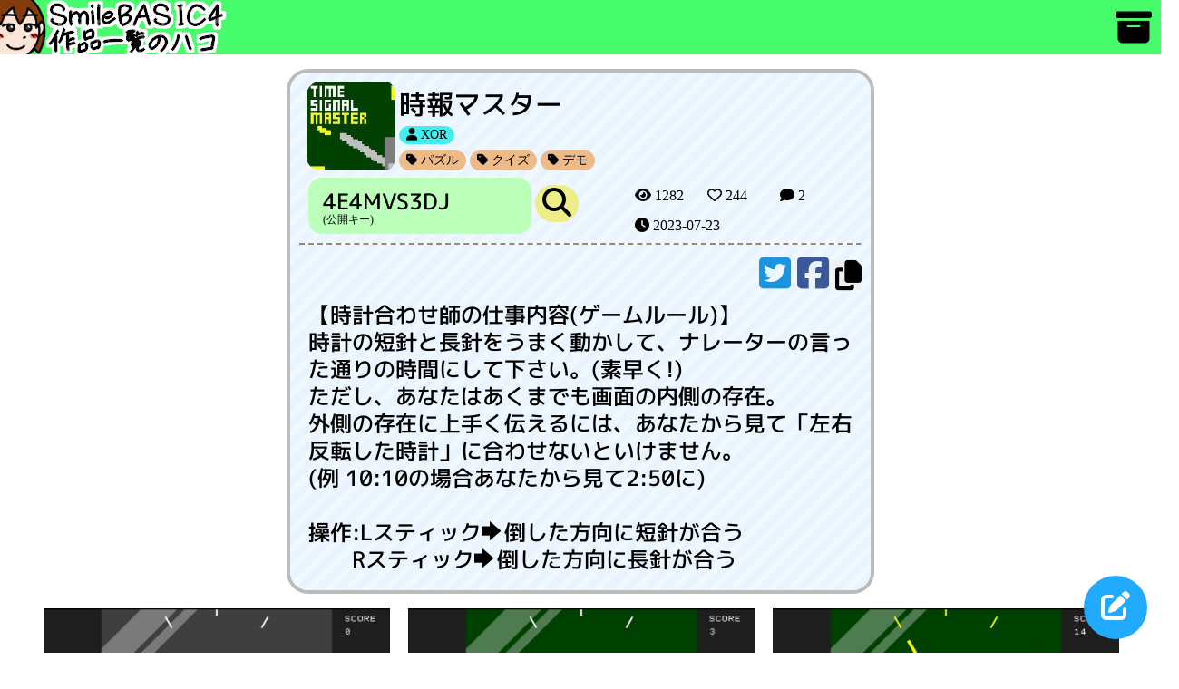

--- FILE ---
content_type: text/html; charset=UTF-8
request_url: https://smilebasic.kurun96.com/work/4E4MVS3DJ/
body_size: 5988
content:




<!DOCTYPE html>
<html lang="ja">
<head>


	<!-- [ ヘッダーあれこれ ] -->
	<title>『時報マスター』 by XOR | SmileBASIC4 作品一覧のハコ</title>
	<link rel="shortcut icon" href="https://smilebasic.kurun96.com/favicon.ico">
	<meta name="keywords" content="プチコン, プチコン4, SmileBASIC, SmileBASIC4, 作品一覧のハコ, ハコ">
	<meta name="description" content="【時計合わせ師の仕事内容(ゲームルール)】 時計の短針と長針をうまく動かして、ナレーターの言った通りの時間にして下さい。(素早く!) ただし、あなたはあくまでも画面の内側の存在。 外側の存在に上手く伝えるには、あなたから見て「左右反転した時計」に合わせないといけません。 (例 10:10の場合あなたから見て2:50に)  操作:Lスティック倒した方向に短針が合う 　　Rスティック倒した方向に長針が合う">
	<meta property="og:url" content="https://smilebasic.kurun96.com/work/4E4MVS3DJ/">
	<meta property="og:type" content="article">
	<meta property="og:title" content="『時報マスター』 by XOR | SmileBASIC4 作品一覧のハコ">
	<meta property="og:site_name" content="SmileBASIC4 作品一覧のハコ">
	<meta property="og:description" content="【時計合わせ師の仕事内容(ゲームルール)】 時計の短針と長針をうまく動かして、ナレーターの言った通りの時間にして下さい。(素早く!) ただし、あなたはあくまでも画面の内側の存在。 外側の存在に上手く伝えるには、あなたから見て「左右反転した時計」に合わせないといけません。 (例 10:10の場合あなたから見て2:50に)  操作:Lスティック倒した方向に短針が合う 　　Rスティック倒した方向に長針が合う">
	<meta property="og:locale" content="ja_JP">
	<meta property="og:image" content="https://smilebasic.kurun96.com/data/4E4MVS3DJ/game01.jpg">
	<meta name="twitter:card" content="summary_large_image">
	<meta name="twitter:site" content="@kurun_kobe">
	<meta name="twitter:creator" content="@kurun_kobe">
	<meta name="twitter:title" content="『時報マスター』 by XOR | SmileBASIC4 作品一覧のハコ">
	<meta name="twitter:description" content="【時計合わせ師の仕事内容(ゲームルール)】 時計の短針と長針をうまく動かして、ナレーターの言った通りの時間にして下さい。(素早く!) ただし、あなたはあくまでも画面の内側の存在。 外側の存在に上手く伝えるには、あなたから見て「左右反転した時計」に合わせないといけません。 (例 10:10の場合あなたから見て2:50に)  操作:Lスティック倒した方向に短針が合う 　　Rスティック倒した方向に長針が合う">
	<meta name="twitter:image:src" content="https://smilebasic.kurun96.com/data/4E4MVS3DJ/game01.jpg">
	<!-- Google Tag Manager -->
	<script>(function(w,d,s,l,i){w[l]=w[l]||[];w[l].push({'gtm.start':
	new Date().getTime(),event:'gtm.js'});var f=d.getElementsByTagName(s)[0],
	j=d.createElement(s),dl=l!='dataLayer'?'&l='+l:'';j.async=true;j.src=
	'https://www.googletagmanager.com/gtm.js?id='+i+dl;f.parentNode.insertBefore(j,f);
	})(window,document,'script','dataLayer','GTM-TVHMSDCH');</script>
	<!-- End Google Tag Manager -->
	<!-- [ FontAwesome ] -->
	<link href="https://use.fontawesome.com/releases/v6.5.1/css/all.css" rel="stylesheet">
	<!-- END [ FontAwesome ] -->
	<script type="text/javascript" src="/js/footerFixed.js"></script>
	<!-- [ スタイルシート（共通） ] -->
	<link rel="stylesheet" type="text/css" media="all" href="/css/css_reset.css?20240227153558">
	<link rel="stylesheet" type="text/css" media="all" href="/css/css_default.css?20240227154701">
	<link rel="stylesheet" type="text/css" media="all" href="/css/sb_font.css?20210807162730">
	<link rel="stylesheet" type="text/css" media="all" href="/css/header.css?20240715205555">
	<!-- END [ スタイルシート（共通） ] -->
	<!-- END [ ヘッダーあれこれ ] -->



	<!-- [ スタイルシート ] -->
	<meta name="viewport" content="width=device-width,initial-scale=1">
	<link rel="stylesheet" type="text/css" media="all" href="/css/work.css?20250314233239">
	<link rel="stylesheet" type="text/css" media="all" href="/css/work_bbs.css?20240709154754">
	<link rel="stylesheet" type="text/css" media="all" href="/css/flick_pics.css?20210920233443">
	<link rel="stylesheet" type="text/css" media="all" href="/css/spfont.css?20240301013616">
	<!-- <link rel="stylesheet" type="text/css" media="all" href=/css/fontawesome.css?20220505032340> -->
	<!-- <link rel='stylesheet' href='https://maxcdn.bootstrapcdn.com/bootstrap/3.3.7/css/bootstrap.min.css'> -->
	<!-- <link rel='stylesheet' href='https://maxcdn.bootstrapcdn.com/bootstrap/3.3.7/css/bootstrap-theme.min.css'>
	<!-- END [ スタイルシート ] -->



	<!-- [ jQuery / javascript ] -->
	<script type="text/javascript" src="https://ajax.googleapis.com/ajax/libs/jquery/3.4.1/jquery.min.js"></script>
<!-- // もう使わない
	<script src="https://cdn.jsdelivr.net/clipboard.js/1.5.3/clipboard.min.js"></script>
-->
	<!-- END [ jQuery / javascript ] -->



	<!-- [ Global site tag (gtag.js) - Google Analytics ] -->
	<script async src="https://www.googletagmanager.com/gtag/js?id=G-SL0LWNXZ8X"></script>
	<script>
		window.dataLayer = window.dataLayer || [];
		function gtag(){dataLayer.push(arguments);}
		gtag('js', new Date());
		gtag('config', 'G-SL0LWNXZ8X');
	</script>
	<!-- END [ Global site tag (gtag.js) - Google Analytics ] -->



	<!-- [ サムネ画像の拡大 ] -->
	<!-- <link href="https://cdnjs.cloudflare.com/ajax/libs/lightbox2/2.7.1/css/lightbox.css" rel="stylesheet">				-->
	<!-- <script src="https://cdnjs.cloudflare.com/ajax/libs/lightbox2/2.7.1/js/lightbox.min.js" type="text/javascript"></script> -->
	
	<!-- END [ サムネ画像の拡大 ] -->



	<!-- [ テキストエリアコピー ] -->
	<script type="text/javascript">
	function cp()
	{
		var txt = document.getElementById("w_copy");
		txt.select();
		document.execCommand("Copy");
		alert("クリップボードにコピーしました！");
	}
	</script>
	<!-- END [ テキストエリアコピー ] -->



	<!-- [ Form文字数表示 ] -->
	<script src="/js/bootstrap-maxlength.min.js"></script>
	<script>
	$(document).ready(function () {
		$('#user').maxlength({
			alwaysShow			: true,
			warningClass		: "label label-success",
			limitReachedClass	: "label label-danger"
		});
		$('#comment').maxlength({
			alwaysShow			: true,
			warningClass		: "label label-success",
			limitReachedClass	: "label label-danger"
		});
	});
	</script>
	<!-- END [ Form文字数表示 ] -->


	<link rel="stylesheet" type="text/css" href="https://cdn.jsdelivr.net/npm/slick-carousel@1.8.1/slick/slick.css">		<!-- スクショスライダー -->
	<link rel="stylesheet" type="text/css" href=/css/slick.css?20230103125355>								<!-- スクショスライダー -->



	<!-- [ Now Loading ] -->
	<link rel="stylesheet" type="text/css" href=/css/loading.css?20221231164914>
	<!-- END [ Now Loading ] -->

</head>
<body >


	<!-- Google Tag Manager (noscript) -->
	<noscript><iframe src="https://www.googletagmanager.com/ns.html?id=GTM-TVHMSDCH"
	height="0" width="0" style="display:none;visibility:hidden"></iframe></noscript>
	<!-- End Google Tag Manager (noscript) -->
	<!-- [ ページヘッダ ] -->
	<div class="header">
		<div style="position:absolute; top:0; left:0">
			<a href="/"><img src="/images/title20220502.png" class="h_title" alt="SmileBASIC4 作品一覧のハコ"></a>
		</div>
		<div style="position:absolute; top:10px; right:60px;" hidden>
			<a href="/rss/rss.xml" aria-label="RSS"><i class="fa-solid fa-square-rss"></i></a>
		</div>
		<div style="position:absolute; top:10px; right:10px;">
			<a href="/archive" aria-label="アーカイブ"><i class="fas fa-archive"></i></a>
		</div>
	</div>
	<!-- END [ ページヘッダ ] -->
	<!-- [ 本文 ] -->
	<div class="hakobody" align="center">




		<!-- [ プチ4META情報 ] -->
		<div class="hako-meta_div">
			<table border="0">
				<tr>
					<td class="meta-Icon_td" rowspan="3"><img src="/data/4E4MVS3DJ/icon.jpg" class="meta-Icon_img" alt="作品アイコン"></td>
					<td class="meta-Title_td"><div class="meta-Title_div">時報マスター</div></td>
				</tr>
				<tr>
					<td><a href="/?u=XOR"><div class="meta-User_div"><i class="fas fa-user"></i> XOR</div></a></td>
				</tr>
				<tr>
					<td>
						<a href="/?t=パズル"><div class="meta-Tag_div"><i class="fas fa-tag"></i> パズル</div></a>
<a href="/?t=クイズ"><div class="meta-Tag_div"><i class="fas fa-tag"></i> クイズ</div></a>
<a href="/?t=デモ"><div class="meta-Tag_div"><i class="fas fa-tag"></i> デモ</div></a>
					</td>
				</tr>
			</table>
			<table border="0">
				<tr>
					<td class="meta-SBKey_td" rowspan="2">
						<div class="meta-SBKey-ball_div">
							<div class="meta-Sbkey_div">4E4MVS3DJ</div>
							<div class="meta-Sbkey-info_div">(公開キー)</div>
						</div>
					</td>

					<!-- [ 公開キーGoogle検索 ] -->
					<td class="meta-Space_td" rowspan="2">
						<div class="meta-GoogleSearch_div">
							<a href="https://www.google.com/search?q=4E4MVS3DJ" target="_blank"><i class="fas fa-search"></i></a>
						</div>
					</td>

					<!-- [ アクセス数 ] -->
					<td class="meta-Access_td"><div class="meta-Access_div"><i class="fas fa-eye"></i> 1282</div></td>

					<!-- [ いいね数 ] -->
<td class="meta-Favorite_td"><div class="meta-Favorite_div">
<a href="/work/4E4MVS3DJ/favorite"><i class="far fa-heart"></i></a> 
244</div></td>
					<!-- [ コメント数 ] -->
					<td class="meta-Comment_td"><div class="meta-Comment_div"><i class="fas fa-comment"></i> 2</div></td>

				</tr>
				<tr>

					<td class="meta-Date_td" colspan="3">
<div class="meta-Date_div"><i class="fas fa-clock"></i> 2023-07-23</div>
					</td>
				</tr>

			</table>
			<hr class="hako-heta_hr">


			<div class="hako-SnsLink_div">

<a href="http://twitter.com/share?url=https://smilebasic.kurun96.com/work/4E4MVS3DJ/&text=『時報マスター』 by XOR %0a%23プチコン4 %23SmileBASIC %23petitcom %0a%23SmileBASIC作品一覧のハコ&lang=ja" target="_blank">
	<i class="fab fa-twitter-square hako-SnsLink_i" style="color:#1B95E0"></i>
</a>
<a href="https://www.facebook.com/sharer/sharer.php?u=https://smilebasic.kurun96.com/work/4E4MVS3DJ/" target="_blank">
	<i class="fab fa-facebook-square hako-SnsLink_i" style="color:#3B5999"></i>
</a>
<button onclick="cp()" style="border: none; margin:0; padding:0"><i class="fas fa-copy hako-SnsLink_i"></i></button>

			</div>


			<div class="hako-Info_div">
				【時計合わせ師の仕事内容(ゲームルール)】<br>時計の短針と長針をうまく動かして、ナレーターの言った通りの時間にして下さい。(素早く!)<br>ただし、あなたはあくまでも画面の内側の存在。<br>外側の存在に上手く伝えるには、あなたから見て「左右反転した時計」に合わせないといけません。<br>(例 10:10の場合あなたから見て2:50に)<br><br>操作:Lスティック倒した方向に短針が合う<br>　　Rスティック倒した方向に長針が合う			</div>
		</div><br>
		<!-- END [ プチ4META情報 ] -->


		<!-- [ スクショ列挙 ] -->
		<ul class="slider">
			<li><img src="/data/4E4MVS3DJ/game00.jpg" alt="作品スクショ00"></li>
			<li><img src="/data/4E4MVS3DJ/game01.jpg" alt="作品スクショ01"></li>
			<li><img src="/data/4E4MVS3DJ/game02.jpg" alt="作品スクショ02"></li>
		</ul>
		<!-- END [ スクショ列挙 ] -->



		<!-- [ twitter の iframe ] -->


		<!-- [ 掲示板 ] -->
<div class="Hashtag-area_div" id="bbs-hashtag">
	<a href="/work/4E4MVS3DJ/雑談/"><div class="Hashtag_active_div"><i class="fas fa-hashtag"></i>雑談</div></a>
	<a href="/work/4E4MVS3DJ/感想/"><div class="Hashtag_active_div"><i class="fas fa-hashtag"></i>感想</div></a>
	<a href="/work/4E4MVS3DJ/ハイスコア/"><div class="Hashtag_active_div"><i class="fas fa-hashtag"></i>ハイスコア</div></a>
	<a href="/work/4E4MVS3DJ/バグ報告/"><div class="Hashtag_active_div"><i class="fas fa-hashtag"></i>バグ報告</div></a>
</div>
<div class="bbs-comment-area_div">
	<div class="bbs-one">
		<div class="bbs-header">
			<span class="bbs-number_text">1.</span>
			<span class="bbs-user_text">くるん</span>
			<span class="bbs-date_text">2023-07-24 20:33:56</span>
			<a href="/work/4E4MVS3DJ/ハイスコア/"><div class="Hashtag_active_div"><i class="fas fa-hashtag"></i>ハイスコア</div></a>
		</div>
		<div class="bbs-body_text">SCORE 35</div>
		<a href="/bbs_post/259.jpg" target="_blank"><img src="/bbs_post/259.jpg" class="bbs-pics_image" alt="BBS image"></a>
	</div>
	<hr class="bbs-hr">
	<div class="bbs-one">
		<div class="bbs-header">
			<span class="bbs-number_text">2.</span>
			<span class="bbs-user_text">SefiNex</span>
			<span class="bbs-date_text">2023-09-23 17:46:55</span>
			<a href="/work/4E4MVS3DJ/感想/"><div class="Hashtag_active_div"><i class="fas fa-hashtag"></i>感想</div></a>
		</div>
		<div class="bbs-body_text">ごめん、IQが絶望すぎて脳が4ぬ</div>
	</div>
	<hr class="bbs-hr">
</div>
<div class="bbs-send-area_div">
<div class="bbs-form" id="bbs-form">
	<form action="/bbs_send.php" method="post" enctype="multipart/form-data">
		<!-- [ お名前 ] -->
		<div class="form-group">
			<label for="user">
				<p class="bbsform_midashi"><span class="bbsform_label bbsform_label_hissu">必須</span> お名前 (20文字)</p>
				<input type="text" id="user" name="User" class="form-control form-user" maxlength="20" placeholder="" title="お名前" required>
			</label>
		</div>
		<!-- END [ お名前 ] -->
		<!-- [ コメント ] -->
		<div class="form-group">
			<label for="comment">
				<p class="bbsform_midashi"><span class="bbsform_label bbsform_label_hissu">必須</span> コメント (500文字)</p>
				<textarea id="comment" name="Comment" class="form-control form-comment" maxlength="500" rows="3" placeholder="" title="コメント"required></textarea>
			</label>
		</div>
		<!-- END [ コメント ] -->
		<!-- [ タグ ] -->
		<div class="form-group">
			<p class="bbsform_midashi"><span class="bbsform_label bbsform_label_hissu">必須</span> タグ</p>
			<div>
				<label class="bbsform_radio-label">
					<input type="radio" class="bbsform_radio" name="Tag" value="雑談" title="雑談" required> 雑談
				</label>
				<label class="bbsform_radio-label">
					<input type="radio" class="bbsform_radio" name="Tag" value="感想" title="感想" required> 感想
				</label>
				<label class="bbsform_radio-label">
					<input type="radio" class="bbsform_radio" name="Tag" value="ハイスコア" title="ハイスコア" required> ハイスコア
				</label>
				<br>
				<label class="bbsform_radio-label">
					<input type="radio" class="bbsform_radio" name="Tag" value="バグ報告" title="バグ報告" required> バグ報告
				</label>
			</div>
		</div>
		<!-- END [ タグ ] -->
		<!-- [ ファイル ] -->
		<div class="form-group">
			<p class="bbsform_midashi"><span class="bbsform_label bbsform_label_nini">任意</span> 画像ファイル (500kBまで)</p>
			<div>
				<input type="file" name="upFile" class="custom-file-input" accept=".jpg,.png,.gif,.mp4" title="画像ファイル">
				jpg png gif mp4
			</div>
		</div>
		<!-- END [ ファイル ] -->
		<!-- [ 投稿する ] -->
		<input type="hidden" name="SBKey" value="4E4MVS3DJ">
		<button type="submit" class="bbsform_submit" name="Submit" value="投稿する" class="btn btn-primary">投稿する</button>
		<!-- END [ 投稿する ] -->
	</form>
</div>
</div>
		<!-- END [ 掲示板 ] -->



<textarea id="w_copy" style="width:1px; height:1px; border: none" title="クリップボードコピー" readonly>『時報マスター』
作者：XORさん
公開キー：4E4MVS3DJ
タグ：パズル,クイズ,デモ,
#プチコン4 #SmileBASIC #petitcom
#SmileBASIC作品一覧のハコ
https://smilebasic.kurun96.com/work/4E4MVS3DJ/</textarea>


	<!-- [ スクショスライダー ] -->
	<script src="https://cdn.jsdelivr.net/npm/slick-carousel@1.8.1/slick/slick.min.js"></script>
	<script type="text/javascript">
	$('.slider').slick(
	{
		autoplay: true,//自動的に動き出すか。初期値はfalse。
		infinite: true,//スライドをループさせるかどうか。初期値はtrue。
		slidesToShow: 3,//スライドを画面に3枚見せる
		slidesToScroll: 3,//1回のスクロールで3枚の写真を移動して見せる
		prevArrow: '<div class="slick-prev"></div>',//矢印部分PreviewのHTMLを変更
		nextArrow: '<div class="slick-next"></div>',//矢印部分NextのHTMLを変更
		dots: true,//下部ドットナビゲーションの表示
		responsive:
		[
			{
				breakpoint: 769,//モニターの横幅が769px以下の見せ方
				settings:
				{
					slidesToShow: 2,//スライドを画面に2枚見せる
					slidesToScroll: 2,//1回のスクロールで2枚の写真を移動して見せる
				}
			},
			{
				breakpoint: 426,//モニターの横幅が426px以下の見せ方
				settings:
				{
					slidesToShow: 1,//スライドを画面に1枚見せる
					slidesToScroll: 1,//1回のスクロールで1枚の写真を移動して見せる
				}
			}
		]
	});
	</script>
	<!-- END [ スクショスライダー ] -->



	<!-- [ コメントリンクボタン ] -->
	<script type="text/javascript">
//	$(document).ready(function()
//	{
//		var btn = $('.btn-tab');
//		const pos = $('#bbs-tab').offset().top;
//		btn.click(function ()
//		{
//			$('body, html').animate({ scrollTop: pos-50 }, 500);
//			return false;
//		});
//	});
	$(document).ready(function()
	{
		var btn = $('.btn-edit');
		const pos = $('#bbs-form').offset().top;
		btn.click(function ()
		{
			$('body, html').animate({ scrollTop: pos }, 500);
			return false;
		});
	});
	</script>

<a href="#bbs-form"><p class="btn-edit"><i class="fas fa-edit btn-edit_icon"></i></p></a>
	<!-- END [ コメントリンクボタン ] -->



	<!-- [ 掲示板投稿ポップアップ ] -->
	<!-- END [ 掲示板投稿ポップアップ ] -->


	</div>
	<!-- END [ 本文 ] -->
	<!-- [ ページフッタ ] -->
	<footer id="footer">
		<p class="f_txt">
			<a href="https://www.petc4.smilebasic.com/" target="_blank">プチコン4</a> | 
			<a href="https://sup4.smilebasic.com/doku.php" target="_blank">リファレンス</a> | 
			<a href="https://store-jp.nintendo.com/list/software/70070000005852.html" target="_blank">Nintendo Store</a>
	 	</p>
		<p class="f_txt">&copy; 2020-2026 SmileBASIC4 作品一覧のハコ</p>
	</footer>
	<!-- END [ ページフッタ ] -->


</body>
</html>




--- FILE ---
content_type: text/css
request_url: https://smilebasic.kurun96.com/css/css_reset.css?20240227153558
body_size: 371
content:
@charset "utf-8";

/*==============================================*/
/*					CSSリセット					*/
/*==============================================*/
body,div,dl,dt,dd,ul,ol,li,h1,h2,h3,h4,h5,h6,
pre,code,form,fieldset,legend,input,p,blockquote,th,td
{
	margin			: 0;
	padding			: 0;
}
table
{
	border-collapse	: collapse;
	border-spacing	: 0;
	font-size		: 100%;
	color			: #fff;
}
img
{
	border			: 0;
}
address,caption,cite,code,dfn,em,strong,th,var
{
	font-style		: normal;
	font-weight		: normal;
}
ul li,ol li
{
	list-style		: none;
} 
h1,h2,h3,h4,h5,h6
{
	font-size		: 100%;
	font-weight		: normal;
}
input,textarea,select
{
	font-family		: inherit;
	font-size		: inherit;
	font-weight		: inherit;
}
input,textarea,select
{
	font-size		: 100%;
}
a img
{
	border			: none;
}

a:link
{
	color			: #000;
	text-decoration	: none;
}
a:visited
{
	color			: #000;
	text-decoration : none;
}
a:hover
{
	color			: #000;
	text-decoration : none;
}



--- FILE ---
content_type: text/css
request_url: https://smilebasic.kurun96.com/css/css_default.css?20240227154701
body_size: 193
content:
@charset "utf-8";


html, body {
	overflow-x	: hidden;
	height		: 100%;
}

h1 {
	width		: 90%;

	color		: #010079;
	text-shadow	: 0 0 5px white;
	border-left	: solid 7px #010079;
	background	: -webkit-repeating-linear-gradient(-45deg, #cce7ff, #cce7ff 3px,#e9f4ff 3px, #e9f4ff 7px);
	background	: repeating-linear-gradient(-45deg, #cce7ff, #cce7ff 3px,#e9f4ff 3px, #e9f4ff 7px);

	font-size	: 24px;
	text-align	: left;
	padding		: 5px 5px 5px 10px;
	margin		: 0 0 20px;
}


--- FILE ---
content_type: text/css
request_url: https://smilebasic.kurun96.com/css/sb_font.css?20210807162730
body_size: 36
content:
@font-face
{
	font-family	: "M+SmileBoom_medium";
	src			: url("sb_mid.ttf");
}
@font-face
{
	font-family	: "�X�}�C���x�[�V�b�N";
	src			: url("misaki.ttf");
}


--- FILE ---
content_type: text/css
request_url: https://smilebasic.kurun96.com/css/header.css?20240715205555
body_size: 385
content:
@charset "utf-8";

/*==============================================*/
/*					ヘッダー					*/
/*==============================================*/
div.header
{
    display			: block;
    margin			: 0 auto;
    width			: 100%;
    max-width		: 100%;
    box-shadow		: none;
    background-color: #46FC6B;
    position		: fixed;
    height			: 60px!important;
    overflow		: hidden;
    z-index			: 10000;
}
img.h_title
{
	padding			: 0px 0px;
	width			: 250px;
	height			: 60px;
}


/*==============================================*/
/*					本文						*/
/*==============================================*/
div.hakobody
{
	margin-top	: 80px;
}

/*==============================================*/
/*					フッター					*/
/*==============================================*/
footer
{
	width			: 100%;
	margin			: 50px 0 0;
	padding			: 10px 0 10px 20px;
	background-color: #46FC6B;
	font-size		: 16px;
}
p.f_txt
{
	padding			: 0px;
	margin			: 0px;
}


/*==============================================*/
/*				アーカイブ、RSS					*/
/*==============================================*/
i.fa-archive,i.fa-square-rss
{
	
	font-size		: 40px;
	color			: #000;
}


--- FILE ---
content_type: text/css
request_url: https://smilebasic.kurun96.com/css/work.css?20250314233239
body_size: 1688
content:
@charset "utf-8";


/*======================================*/
/*				掲示板リンク			*/
/*======================================*/
a.bbscomment:link		{	color	: #000;		}
a.bbscomment:visited	{
	color			: #0000ff;
    text-decoration	: underline;
}
a.bbscomment:hover		{	color	: #000;		}


/*======================================*/
/*			ハコの作品単体				*/
/*======================================*/
/*---[ META ]---*/
div.hako-meta_div
{
	display			: inline-block;
	width			: 620px;
	min-height		: 480px;
	box-shadow		: 0 0 0 4px #bbb;
	border-radius	: 20px;
	padding			: 10px 10px 10px 10px;
	margin			: 0px 0px 20px 0px;
	background		: repeating-linear-gradient(-45deg, #f0f8ff, #f0f8ff 7px,#e9f4ff 7px, #e9f4ff 15px);
}


/*---[ テーブル ]---*/
td.meta-Icon_td
{
	width			: 98px;
}
td.meta-Title_td
{
	width			: 502px;
}
td.meta-SBKey_td
{
	width			: 250px;
	text-align		: left;
}
td.meta-Space_td
{
	width			: 110px;
}
td.meta-Date_td
{
/*	width			: 140px;*/
	text-align		: left;
	vertical-align	: bottom;
}
td.meta-Access_td
{
	width			: 80px;
	text-align		: left;
	vertical-align	: bottom;
}
td.meta-Favorite_td
{
	width			: 80px;
	text-align		: left;
	vertical-align	: bottom;
}
td.meta-Comment_td
{
	width			: 80px;
	text-align		: left;
	vertical-align	: bottom;
}


/*---[ アイコン ]---*/
img.meta-Icon_img
{
	width			: 98px;
	border-radius	: 15px;
	padding			: 0px 4px 0px 0px;
}
/*---[ タイトル ]---*/
div.meta-Title_div
{
	float			: left;
	font-family		: "M+SmileBoom_medium";
	font-size		: 30px;
	color			: #000;
	padding			: 0px 0px 0px 0px;
}
/*---[ 作者 ]---*/
div.meta-User_div
{
	float			: left;
	display			: inline-block;
	font-size		: 14px;
	color			: #000;
	background-color: #4ee;
	padding			: 2px 8px;
	margin			: 1px 4px 1px 0px;
	border-radius	: 50px;
}
/*---[ タグ ]---*/
div.meta-Tag_div
{
	float			: left;
	display			: inline-block;
	font-size		: 14px;
	color			: #000;
	background-color: #eb8;
	padding			: 2px 8px;
	margin			: 1px 4px 1px 0px;
	border-radius	: 50px;
}
/*---[ 公開キー ]---*/
div.meta-SBKey-ball_div
{
	background-color: #bfb;
	padding			: 8px 0 8px 16px;
	margin			: 4px 4px 0 0;
	border-radius	: 15px;
}
div.meta-Sbkey_div
{
	font-family		: "M+SmileBoom_medium";
	font-size		: 24px;
	color			: #000;
	margin			: 2px 0px 0px 0px;
}
div.meta-Sbkey-info_div
{
	font-size		: 12px;
	color			: #000;
	margin			: -2px 0 -1px 0;
}
/*---[ 公開キーGoogle検索 ]---*/
div.meta-GoogleSearch_div
{
	float			: left;
	display			: inline-block;
	font-size		: 32px;
	color			: #000;
	background-color: #ee8;
	padding			: 2px 8px;
	margin			: 1px 4px 1px 0px;
	border-radius	: 50px;
}
/*---[ 登録日 ]---*/
div.meta-Date_div
{
	font-size		: 16px;
	color			: #000;
}
/*---[ アクセス数 ]---*/
div.meta-Access_div
{
	font-size		: 16px;
	color			: #000;
}
/*---[ いいね数 ]---*/
div.meta-Favorite_div
{
	font-size		: 16px;
	color			: #000;
}
div.meta-Comment_div
{
	font-size		: 16px;
	color			: #000;
}


/*---[ 水平線 ]---*/
hr.hako-heta_hr
{
	background-color: #fff;
	border-top		: 2px dashed #8c8b8b;
	margin			: 10px 0 10px 0;
}


/*---[ SNSリンク ]---*/
div.hako-SnsLink_div
{
	text-align		: right;
}
i.hako-SnsLink_i
{
	font-size		: 2.5em;
	margin-left		: 3px;;
}
i.hako-SnsLink-comment_i
{
	font-size		: 1.5em;
}


/*---[ 作品解説 ]---*/
.hako-Info_div
{
	font-family		: "M+SmileBoom_medium";
	font-size		: 24px;
	color			: #000;
	text-align		: left;
	padding			: 10px 10px 10px 10px;
}
/*---[ スクショ画像の並び ]---*/
.hako-Pics_div
{
	display			: inline-block;
	margin			: 5px;
	border			: 2px solid #0c0;
}


/*======================================*/
/*			twitter の iframe			*/
/*======================================*/
iframe.twitter_iframe
{
	width			: 620px;
	height			: 400px;
}



/*---[ スマホで見た時はサイズを変える ]---*/
@media only screen and (max-width: 640px)
{
	/*---[ META ]---*/
	div.hako-meta_div
	{
		width			: 340px;
		min-height		: 240px;
	}
	/*---[ テーブル ]---*/
	td.meta-Icon_td
	{
		width			: 60px;
	}
	td.meta-Title_td
	{
		width			: 280px;
	}
	td.meta-SBKey_td
	{
		width			: 125px;
	}
	td.meta-Space_td
	{
		width			: 45px;
	}
	td.meta-Date_td
	{
/*		width			: 80px;*/
	}
	td.meta-Access_td
	{
		width			: 50px;
	}
	td.meta-Favorite_td
	{
		width			: 50px;
	}
	td.meta-Comment_td
	{
		width			: 50px;
	}
	/*---[ アイコン ]---*/
	img.meta-Icon_img
	{
		width			: 60px;
		border-radius	: 10px;
	}
	/*---[ タイトル ]---*/
	div.meta-Title_div
	{
		font-size		: 15px;
	}
	/*---[ 作者 ]---*/
	div.meta-User_div
	{
		font-size		: 7px;
		padding			: 4px 4px;
		margin			: 1px 2px 1px 0px;
		border-radius	: 25px;
	}
	/*---[ タグ ]---*/
	div.meta-Tag_div
	{
		font-size		: 7px;
		padding			: 4px 4px;
		margin			: 1px 2px 1px 0px;
		border-radius	: 25px;
	}
	/*---[ 公開キー ]---*/
	div.meta-SBKey-ball_div
	{
		padding			: 2px 0 2px 10px;
		margin			: 4px 0 0 0;
		border-radius	: 10px;
	}
	div.meta-Sbkey_div
	{
		font-size		: 16px;
		margin			: 2px 0px 4px 0px;
	}
	div.meta-Sbkey-info_div
	{
		font-size		: 6px;
		margin			: -3px 0px 2px 0px;
	}
	/*---[ 公開キーGoogle検索 ]---*/
	div.meta-GoogleSearch_div
	{
		font-size		: 16px;
	}
	/*---[ 登録日 ]---*/
	div.meta-Date_div
	{
		font-size		: 8px;
	}
	/*---[ アクセス数 ]---*/
	div.meta-Access_div
	{
		font-size		: 8px;
	}
	/*---[ いいね数 ]---*/
	div.meta-Favorite_div
	{
		font-size		: 8px;
	}
	div.meta-Comment_div
	{
		font-size		: 8px;
	}
	/*---[ 作品解説 ]---*/
	div.hako-Info_div
	{
		font-size		: 16px;
		padding			: 5px 5px 5px 5px;
	}
	/*---[ SNSリンク ]---*/
	i.hako-SnsLink_i
	{
		font-size		: 1.5em;
		margin-left		: 2px;;
	}

	/*---[ twitter の iframe ]---*/
	iframe.twitter_iframe
	{
		width			: 340px;
		height			: 200px;
	}
}


--- FILE ---
content_type: text/css
request_url: https://smilebasic.kurun96.com/css/work_bbs.css?20240709154754
body_size: 1689
content:
@charset "utf-8";



/*======================================*/
/*			�^�u�G���A(�p�~�\��)		*/
/*======================================*/
div.Tag-tab-area_div
{
	padding-top		: 30px;
}
/*---[ �^�u ]---*/
div.Tag-tab_div
{
	display			: inline-block;
	font-size		: 20px;
	color			: #888;
	background-color: #fff;
	box-shadow		: 0 0 0 2px #0c2;
	padding			: 6px 20px 6px 20px;
	margin			: -120px 8px 1px 0px;
	border-radius	: 10px 10px 0 0;
}
div.Tag-tab_active_div
{
	display			: inline-block;
	font-size		: 20px;
	color			: #fff;
	background-color: #0c2;
	box-shadow		: 0 0 0 2px #0c2;
	padding			: 10px 20px 6px 20px;
	margin			: -120px 8px 1px 0px;
	border-radius	: 10px 10px 0 0;
}
i.Tag-tab_icon
{
	font-size		: 20px;
}
hr.Tag-border_hr
{
	height			: 2px;
	background-color: #0c2;
	border			: none;
	margin			: -1px 0 20px 0;
}



/*======================================*/
/*			�^�u�G���A(�p�~�\��)		*/
/*======================================*/
div.Hashtag-area_div
{
	padding			: 30px 0 10px;
}
/*---[ �n�b�V���^�O ]---*/
div.Hashtag_div
{
	display			: inline-block;
	font-size		: 15px;
	color			: #888;
	background-color: #fff;
	box-shadow		: 0 0 0 2px #0c2;
	padding			: 1px 4px;
	margin			: -120px 5px 1px 0px;
	border-radius	: 10px;
}
div.Hashtag_active_div
{
	display			: inline-block;
	font-size		: 15px;
	color			: #fff;
	background-color: #0c2;
	box-shadow		: 0 0 0 2px #0c2;
	padding			: 1px 4px;
	margin			: -120px 5px 1px 0px;
	border-radius	: 10px;
}


/*======================================*/
/*			�R�����g�G���A				*/
/*======================================*/
/*---[ �G���A ]---*/
.bbs-comment-area_div
{
	width			: 620px;
	min-height		: 85px;

	box-shadow		: 0 0 0 4px #0c2;
	border-radius	: 20px;
	padding			: 10px 10px 10px 10px;
	margin			: 3px 0px 20px 0px;
	background		: repeating-linear-gradient(-45deg, #f0f8ff, #f0f8ff 7px,#e9f4ff 7px, #e9f4ff 15px);

	text-align		: left;
}
/*---[ ONE ]---*/
.bbs-one
{
	margin			: 10px 0 10px 0;
}
/*---[ �w�b�_ ]---*/
.bbs-header
{
	margin			: 10px 0 10px 0;
}
.bbs-number_text
{
	font-size		: 16px;
	margin			: 0 5px 0 0;
}
.bbs-user_text
{
	font-size		: 16px;
	font-weight		: bold;
	margin			: 0 5px 0 0;
}
.bbs-date_text
{
	font-size		: 12px;
}
/*---[ �{�� ]---*/
.bbs-body_text
{
	font-size		: 16px;
	word-break		: break-all;
	margin			: 0 0 10px 20px;
}
/*---[ �摜 ]---*/
.bbs-pics_image
{
	max-width		: 280px;
	max-height		: 180px;

	margin			: 0 0 10px 20px;
}
.bbs-hr
{
	border-width	: 1px;
	border-color	: #666;

	margin			: 0 0 15px 0;
}


/*---[ ���e�t�H�[�� ]---*/
.bbs-form
{
	width			: 620px;
	margin			: 10px 0 10px 100px;

	font-size		: 14px;
}
.form-group
{
	margin-bottom	: 25px;
}
input
{
	background		: #fff;
}
.form-user
{
	width			: 200px !important;
	border-radius	: 5px;
}
.form-comment
{
	width			: 400px !important;
	border-radius	: 5px;
}



/*======================================*/
/*				���e�G���A				*/
/*======================================*/
/*---[ �G���A ]---*/
.bbs-send-area_div
{
	width			: 620px;
	min-height		: 240px;

	box-shadow		: 0 0 0 4px #2af;
	border-radius	: 20px;
	padding			: 10px 10px 10px 10px;
	margin			: 0px 0px 20px 0px;
	background		: repeating-linear-gradient(-45deg, #f0f8ff, #f0f8ff 7px,#e9f4ff 7px, #e9f4ff 15px);

	text-align		: left;
}


/*======================================*/
/*			���e�t�H�[���F���o��		*/
/*======================================*/
/*---[ ���o�� ]---*/
p.bbsform_midashi
{
	margin-bottom	: 5px;
}

/*---[ [�K�{][�C��]���x�� ]---*/
span.bbsform_label_hissu
{
	background-color: #dd5544;
}
span.bbsform_label_nini
{
	background-color: #55bb55;
}
span.bbsform_label
{
	font-size		: 14px;
	color			: white;
	padding			: 2px 5px;
}

/*---[ �^�O ]---*/
label.bbsform_radio-label
{
	border-radius	: 5px;
	font-size		: 16px;
	margin-right	: 16px;
}
/*---[ ���e���� ]---*/
button.bbsform_submit
{
	width			: 120px;
	height			: 40px;

	border-radius	: 10px;
	background		: #7fbfff;
	border			: 2px solid #406080;;

	font-size		: 18px;
	font-weight		: bord;
	color			: #fff;
}
button.bbsform_submit:hover	{ background	: #5f9fdf; }
button.bbsform_submit:active{ background	: #2f6faf; }


/*======================================*/
/*			�V���[�g�J�b�g�{�^��		*/
/*======================================*/
/*---[ �^�u�����N�{�^�� ]---*/
p.btn-tab
{
	display			: block;
	position		: fixed;

	width			: 50px;
	height			: 50px;
	border-radius	: 50%;
	background		: #0c2;
	color			: #fff;
	text-align		: center;
	line-height		: 60px;

	bottom			: 95px;
	right			: 25px;
	z-index			: 500;
}
i.btn-tab_icon
{
	font-size		: 24px;
}
/*---[ ���e�ҏW�{�^�� ]---*/
p.btn-edit
{
	display			: block;
	position		: fixed;

	width			: 70px;
	height			: 70px;
	border-radius	: 50%;
	background		: #2af;
	color			: #fff;
	text-align		: center;
	line-height		: 80px;

	bottom			: 15px;
	right			: 15px;
	z-index			: 500;
}
i.btn-edit_icon
{
	font-size		: 32px;
}


/*---[ �X�}�z�Ō������̓T�C�Y��ς��� ]---*/
@media only screen and (max-width: 640px)
{
	/*======================================*/
	/*				�^�u�G���A				*/
	/*======================================*/
	/*---[ �^�u ]---*/
	div.Tag-tab_div
	{
		display			: inline-block;
		font-size		: 16px;
		color			: #888;
		background-color: #fff;
		box-shadow		: 0 0 0 2px #0c2;
		padding			: 4px;
		margin			: 1px 4px 1px 0px;
		border-radius	: 10px 10px 0 0;
	}
	div.Tag-tab_active_div
	{
		display			: inline-block;
		font-size		: 20px;
		color			: #fff;
		background-color: #0c2;
		box-shadow		: 0 0 0 2px #0c2;
		padding			: 8px 4px 4px 4px;
		margin			: 1px 4px 1px 0px;
		border-radius	: 10px 10px 0 0;
	}
	hr.Tag-border_hr
	{
		height			: 2px;
		background-color: #0c2;
		border			: none;
		margin			: -1px 0 10px 0;
	}



	/*======================================*/
	/*			�R�����g�G���A				*/
	/*======================================*/
	/*---[ �G���A ]---*/
	.bbs-comment-area_div
	{
		width			: 340px;
		min-height		: 85px;
		margin			: 2px 0px 20px 0px;
	}

	/*---[ ���e�t�H�[�� ]---*/
	.bbs-form
	{
		width			: 320px;
		margin			: 10px 0 10px 20px;
	}
	.form-comment
	{
		width			: 300px !important;
	}



	/*======================================*/
	/*				���e�G���A				*/
	/*======================================*/
	/*---[ �G���A ]---*/
	.bbs-send-area_div
	{
		width			: 340px;
		min-height		: 120px;
	}
}


--- FILE ---
content_type: text/css
request_url: https://smilebasic.kurun96.com/css/flick_pics.css?20210920233443
body_size: 515
content:
@charset "utf-8";

/*==============================================*/
/*				フリック(body)					*/
/*==============================================*/
#flickscroll
{
	margin		: 0 auto;
	width		: 640px;
	height		: 360px;
	position	: relative;
	overflow	: hidden;
	cursor		: pointer;
}
#flickscroll ul
{
	top			: 0;
	left		: 0;
	height		: 360px;
	position	: absolute;
	overflow	: hidden;
}
#flickscroll ul li
{
	width		: 640px;
	height		: 360px;
	float		: left;
	display		: inline;
	overflow	: hidden;
}

.bigpics
{
	width		: 320px;
}

/*==============================================*/
/*				フリック(サムネ)				*/
/*==============================================*/
#flickthumb
{
	margin		: 20px auto 54px;
	/* width	: 640px; */
	/* height	: 120px; */
}
#flickthumb ul
{
	/* width	: 640px; */
	height		: 27px;
}
#flickthumb ul li
{
	width		: 40px;
	height		: 23px;
	float		: left;
	cursor		: pointer;
	display		: inline;
	text-align	: center;
}
#flickthumb ul li img
{
	border		: 1px #fff solid;
}
#flickthumb ul li.active
{
	filter		: alpha(opacity=160)!important;
	-moz-opacity: 1!important;
	opacity		: 1!important;
}

.smallpics
{
	width		: 40px;
}



/*---[ スマホで見た時はサイズを変える ]---*/
@media only screen and (max-width: 640px)
{
	#flickscroll
	{
		width		: 320px;
		height		: 180px;
	}
	#flickscroll ul
	{
		height		: 180px;
	}
	#flickscroll ul li
	{
		width		: 320px;
		height		: 180px;
	}
	.bigpics
	{
		width		: 320px;
	}
}


--- FILE ---
content_type: text/css
request_url: https://smilebasic.kurun96.com/css/spfont.css?20240301013616
body_size: 106
content:
@charset "utf-8";


img.spfont
{
	/*---[ ドットくっきり ]---*/
	image-rendering			: pixelated;
	image-rendering			: -webkit-crisp-edges;
	image-rendering			: -moz-crisp-edges;
	-ms-interpolation-mode	: nearest-neighbor;
	/*---END [ ドットくっきり ]---*/
}


--- FILE ---
content_type: text/css
request_url: https://smilebasic.kurun96.com/css/loading.css?20221231164914
body_size: 338
content:
@charset "utf-8";

/*========= LoadingのためのCSS ===============*/

/* Loading背景画面設定　*/
#splash
{
	/*fixedで全面に固定*/
	position	: fixed;
	z-index		: 999;
	width		: 100%;
	height		: 100%;
	background	:#333;
	text-align	:center;
	color		:#fff;
}

/* Loadingバー中央配置　*/
#splash_text
{
	position	: absolute;
	top			: 50%;
	left		: 50%;
    z-index		: 999;
	width		: 100%;
	transform	: translate(-50%, -50%);
	color		: #fff;
}

/*IE11対策用バーの線の高さ※対応しなければ削除してください*/
#splash_text svg
{
    height		: 2px;
}
